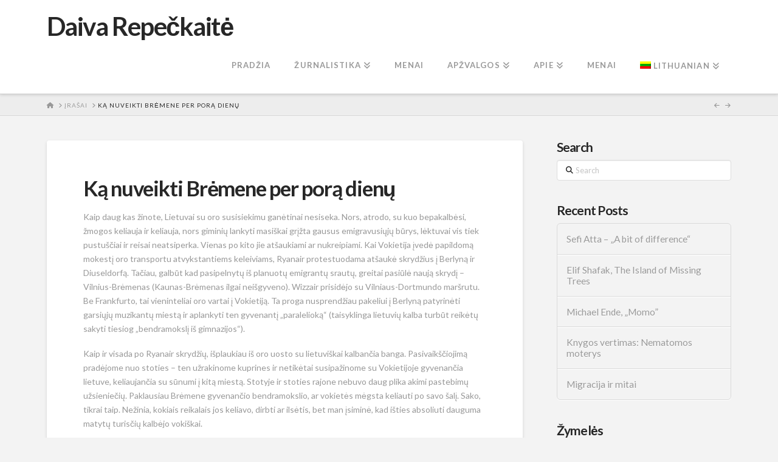

--- FILE ---
content_type: text/html; charset=UTF-8
request_url: https://www.daivarepeckaite.com/2011/08/ka-nuveikti-bremene-per-pora-dienu/
body_size: 20277
content:
<!DOCTYPE html>
<html class="no-js" lang="lt-LT">
<head>
<meta charset="UTF-8">
<meta name="viewport" content="width=device-width, initial-scale=1.0">
<link rel="pingback" href="https://www.daivarepeckaite.com/xmlrpc.php">
<title>Ką nuveikti Brėmene per porą dienų | Daiva Repečkaitė</title>
<meta name='robots' content='max-image-preview:large' />
<link rel="alternate" hreflang="lt" href="https://www.daivarepeckaite.com/2011/08/ka-nuveikti-bremene-per-pora-dienu/" />
<link rel="alternate" hreflang="x-default" href="https://www.daivarepeckaite.com/2011/08/ka-nuveikti-bremene-per-pora-dienu/" />
<link rel='dns-prefetch' href='//widgetlogic.org' />
<link rel="alternate" type="application/rss+xml" title="Daiva Repečkaitė &raquo; Įrašų RSS srautas" href="https://www.daivarepeckaite.com/feed/" />
<link rel="alternate" type="application/rss+xml" title="Daiva Repečkaitė &raquo; Komentarų RSS srautas" href="https://www.daivarepeckaite.com/comments/feed/" />
<link rel="alternate" type="application/rss+xml" title="Daiva Repečkaitė &raquo; Įrašo „Ką nuveikti Brėmene per porą dienų“ komentarų RSS srautas" href="https://www.daivarepeckaite.com/2011/08/ka-nuveikti-bremene-per-pora-dienu/feed/" />
<link rel="alternate" title="oEmbed (JSON)" type="application/json+oembed" href="https://www.daivarepeckaite.com/wp-json/oembed/1.0/embed?url=https%3A%2F%2Fwww.daivarepeckaite.com%2F2011%2F08%2Fka-nuveikti-bremene-per-pora-dienu%2F" />
<link rel="alternate" title="oEmbed (XML)" type="text/xml+oembed" href="https://www.daivarepeckaite.com/wp-json/oembed/1.0/embed?url=https%3A%2F%2Fwww.daivarepeckaite.com%2F2011%2F08%2Fka-nuveikti-bremene-per-pora-dienu%2F&#038;format=xml" />
<style id='wp-img-auto-sizes-contain-inline-css' type='text/css'>
img:is([sizes=auto i],[sizes^="auto," i]){contain-intrinsic-size:3000px 1500px}
/*# sourceURL=wp-img-auto-sizes-contain-inline-css */
</style>
<style id='wp-emoji-styles-inline-css' type='text/css'>

	img.wp-smiley, img.emoji {
		display: inline !important;
		border: none !important;
		box-shadow: none !important;
		height: 1em !important;
		width: 1em !important;
		margin: 0 0.07em !important;
		vertical-align: -0.1em !important;
		background: none !important;
		padding: 0 !important;
	}
/*# sourceURL=wp-emoji-styles-inline-css */
</style>
<link rel='stylesheet' id='wp-block-library-css' href='https://www.daivarepeckaite.com/wp-includes/css/dist/block-library/style.min.css?ver=6.9' type='text/css' media='all' />
<style id='global-styles-inline-css' type='text/css'>
:root{--wp--preset--aspect-ratio--square: 1;--wp--preset--aspect-ratio--4-3: 4/3;--wp--preset--aspect-ratio--3-4: 3/4;--wp--preset--aspect-ratio--3-2: 3/2;--wp--preset--aspect-ratio--2-3: 2/3;--wp--preset--aspect-ratio--16-9: 16/9;--wp--preset--aspect-ratio--9-16: 9/16;--wp--preset--color--black: #000000;--wp--preset--color--cyan-bluish-gray: #abb8c3;--wp--preset--color--white: #ffffff;--wp--preset--color--pale-pink: #f78da7;--wp--preset--color--vivid-red: #cf2e2e;--wp--preset--color--luminous-vivid-orange: #ff6900;--wp--preset--color--luminous-vivid-amber: #fcb900;--wp--preset--color--light-green-cyan: #7bdcb5;--wp--preset--color--vivid-green-cyan: #00d084;--wp--preset--color--pale-cyan-blue: #8ed1fc;--wp--preset--color--vivid-cyan-blue: #0693e3;--wp--preset--color--vivid-purple: #9b51e0;--wp--preset--gradient--vivid-cyan-blue-to-vivid-purple: linear-gradient(135deg,rgb(6,147,227) 0%,rgb(155,81,224) 100%);--wp--preset--gradient--light-green-cyan-to-vivid-green-cyan: linear-gradient(135deg,rgb(122,220,180) 0%,rgb(0,208,130) 100%);--wp--preset--gradient--luminous-vivid-amber-to-luminous-vivid-orange: linear-gradient(135deg,rgb(252,185,0) 0%,rgb(255,105,0) 100%);--wp--preset--gradient--luminous-vivid-orange-to-vivid-red: linear-gradient(135deg,rgb(255,105,0) 0%,rgb(207,46,46) 100%);--wp--preset--gradient--very-light-gray-to-cyan-bluish-gray: linear-gradient(135deg,rgb(238,238,238) 0%,rgb(169,184,195) 100%);--wp--preset--gradient--cool-to-warm-spectrum: linear-gradient(135deg,rgb(74,234,220) 0%,rgb(151,120,209) 20%,rgb(207,42,186) 40%,rgb(238,44,130) 60%,rgb(251,105,98) 80%,rgb(254,248,76) 100%);--wp--preset--gradient--blush-light-purple: linear-gradient(135deg,rgb(255,206,236) 0%,rgb(152,150,240) 100%);--wp--preset--gradient--blush-bordeaux: linear-gradient(135deg,rgb(254,205,165) 0%,rgb(254,45,45) 50%,rgb(107,0,62) 100%);--wp--preset--gradient--luminous-dusk: linear-gradient(135deg,rgb(255,203,112) 0%,rgb(199,81,192) 50%,rgb(65,88,208) 100%);--wp--preset--gradient--pale-ocean: linear-gradient(135deg,rgb(255,245,203) 0%,rgb(182,227,212) 50%,rgb(51,167,181) 100%);--wp--preset--gradient--electric-grass: linear-gradient(135deg,rgb(202,248,128) 0%,rgb(113,206,126) 100%);--wp--preset--gradient--midnight: linear-gradient(135deg,rgb(2,3,129) 0%,rgb(40,116,252) 100%);--wp--preset--font-size--small: 13px;--wp--preset--font-size--medium: 20px;--wp--preset--font-size--large: 36px;--wp--preset--font-size--x-large: 42px;--wp--preset--spacing--20: 0.44rem;--wp--preset--spacing--30: 0.67rem;--wp--preset--spacing--40: 1rem;--wp--preset--spacing--50: 1.5rem;--wp--preset--spacing--60: 2.25rem;--wp--preset--spacing--70: 3.38rem;--wp--preset--spacing--80: 5.06rem;--wp--preset--shadow--natural: 6px 6px 9px rgba(0, 0, 0, 0.2);--wp--preset--shadow--deep: 12px 12px 50px rgba(0, 0, 0, 0.4);--wp--preset--shadow--sharp: 6px 6px 0px rgba(0, 0, 0, 0.2);--wp--preset--shadow--outlined: 6px 6px 0px -3px rgb(255, 255, 255), 6px 6px rgb(0, 0, 0);--wp--preset--shadow--crisp: 6px 6px 0px rgb(0, 0, 0);}:where(.is-layout-flex){gap: 0.5em;}:where(.is-layout-grid){gap: 0.5em;}body .is-layout-flex{display: flex;}.is-layout-flex{flex-wrap: wrap;align-items: center;}.is-layout-flex > :is(*, div){margin: 0;}body .is-layout-grid{display: grid;}.is-layout-grid > :is(*, div){margin: 0;}:where(.wp-block-columns.is-layout-flex){gap: 2em;}:where(.wp-block-columns.is-layout-grid){gap: 2em;}:where(.wp-block-post-template.is-layout-flex){gap: 1.25em;}:where(.wp-block-post-template.is-layout-grid){gap: 1.25em;}.has-black-color{color: var(--wp--preset--color--black) !important;}.has-cyan-bluish-gray-color{color: var(--wp--preset--color--cyan-bluish-gray) !important;}.has-white-color{color: var(--wp--preset--color--white) !important;}.has-pale-pink-color{color: var(--wp--preset--color--pale-pink) !important;}.has-vivid-red-color{color: var(--wp--preset--color--vivid-red) !important;}.has-luminous-vivid-orange-color{color: var(--wp--preset--color--luminous-vivid-orange) !important;}.has-luminous-vivid-amber-color{color: var(--wp--preset--color--luminous-vivid-amber) !important;}.has-light-green-cyan-color{color: var(--wp--preset--color--light-green-cyan) !important;}.has-vivid-green-cyan-color{color: var(--wp--preset--color--vivid-green-cyan) !important;}.has-pale-cyan-blue-color{color: var(--wp--preset--color--pale-cyan-blue) !important;}.has-vivid-cyan-blue-color{color: var(--wp--preset--color--vivid-cyan-blue) !important;}.has-vivid-purple-color{color: var(--wp--preset--color--vivid-purple) !important;}.has-black-background-color{background-color: var(--wp--preset--color--black) !important;}.has-cyan-bluish-gray-background-color{background-color: var(--wp--preset--color--cyan-bluish-gray) !important;}.has-white-background-color{background-color: var(--wp--preset--color--white) !important;}.has-pale-pink-background-color{background-color: var(--wp--preset--color--pale-pink) !important;}.has-vivid-red-background-color{background-color: var(--wp--preset--color--vivid-red) !important;}.has-luminous-vivid-orange-background-color{background-color: var(--wp--preset--color--luminous-vivid-orange) !important;}.has-luminous-vivid-amber-background-color{background-color: var(--wp--preset--color--luminous-vivid-amber) !important;}.has-light-green-cyan-background-color{background-color: var(--wp--preset--color--light-green-cyan) !important;}.has-vivid-green-cyan-background-color{background-color: var(--wp--preset--color--vivid-green-cyan) !important;}.has-pale-cyan-blue-background-color{background-color: var(--wp--preset--color--pale-cyan-blue) !important;}.has-vivid-cyan-blue-background-color{background-color: var(--wp--preset--color--vivid-cyan-blue) !important;}.has-vivid-purple-background-color{background-color: var(--wp--preset--color--vivid-purple) !important;}.has-black-border-color{border-color: var(--wp--preset--color--black) !important;}.has-cyan-bluish-gray-border-color{border-color: var(--wp--preset--color--cyan-bluish-gray) !important;}.has-white-border-color{border-color: var(--wp--preset--color--white) !important;}.has-pale-pink-border-color{border-color: var(--wp--preset--color--pale-pink) !important;}.has-vivid-red-border-color{border-color: var(--wp--preset--color--vivid-red) !important;}.has-luminous-vivid-orange-border-color{border-color: var(--wp--preset--color--luminous-vivid-orange) !important;}.has-luminous-vivid-amber-border-color{border-color: var(--wp--preset--color--luminous-vivid-amber) !important;}.has-light-green-cyan-border-color{border-color: var(--wp--preset--color--light-green-cyan) !important;}.has-vivid-green-cyan-border-color{border-color: var(--wp--preset--color--vivid-green-cyan) !important;}.has-pale-cyan-blue-border-color{border-color: var(--wp--preset--color--pale-cyan-blue) !important;}.has-vivid-cyan-blue-border-color{border-color: var(--wp--preset--color--vivid-cyan-blue) !important;}.has-vivid-purple-border-color{border-color: var(--wp--preset--color--vivid-purple) !important;}.has-vivid-cyan-blue-to-vivid-purple-gradient-background{background: var(--wp--preset--gradient--vivid-cyan-blue-to-vivid-purple) !important;}.has-light-green-cyan-to-vivid-green-cyan-gradient-background{background: var(--wp--preset--gradient--light-green-cyan-to-vivid-green-cyan) !important;}.has-luminous-vivid-amber-to-luminous-vivid-orange-gradient-background{background: var(--wp--preset--gradient--luminous-vivid-amber-to-luminous-vivid-orange) !important;}.has-luminous-vivid-orange-to-vivid-red-gradient-background{background: var(--wp--preset--gradient--luminous-vivid-orange-to-vivid-red) !important;}.has-very-light-gray-to-cyan-bluish-gray-gradient-background{background: var(--wp--preset--gradient--very-light-gray-to-cyan-bluish-gray) !important;}.has-cool-to-warm-spectrum-gradient-background{background: var(--wp--preset--gradient--cool-to-warm-spectrum) !important;}.has-blush-light-purple-gradient-background{background: var(--wp--preset--gradient--blush-light-purple) !important;}.has-blush-bordeaux-gradient-background{background: var(--wp--preset--gradient--blush-bordeaux) !important;}.has-luminous-dusk-gradient-background{background: var(--wp--preset--gradient--luminous-dusk) !important;}.has-pale-ocean-gradient-background{background: var(--wp--preset--gradient--pale-ocean) !important;}.has-electric-grass-gradient-background{background: var(--wp--preset--gradient--electric-grass) !important;}.has-midnight-gradient-background{background: var(--wp--preset--gradient--midnight) !important;}.has-small-font-size{font-size: var(--wp--preset--font-size--small) !important;}.has-medium-font-size{font-size: var(--wp--preset--font-size--medium) !important;}.has-large-font-size{font-size: var(--wp--preset--font-size--large) !important;}.has-x-large-font-size{font-size: var(--wp--preset--font-size--x-large) !important;}
/*# sourceURL=global-styles-inline-css */
</style>

<style id='classic-theme-styles-inline-css' type='text/css'>
/*! This file is auto-generated */
.wp-block-button__link{color:#fff;background-color:#32373c;border-radius:9999px;box-shadow:none;text-decoration:none;padding:calc(.667em + 2px) calc(1.333em + 2px);font-size:1.125em}.wp-block-file__button{background:#32373c;color:#fff;text-decoration:none}
/*# sourceURL=/wp-includes/css/classic-themes.min.css */
</style>
<link rel='stylesheet' id='block-widget-css' href='https://www.daivarepeckaite.com/wp-content/plugins/widget-logic/block_widget/css/widget.css?ver=1725027808' type='text/css' media='all' />
<link rel='stylesheet' id='inretio-tools-css' href='https://www.daivarepeckaite.com/wp-content/plugins/inretio-tools/public/css/inretio-tools-public.css?ver=1.0.0' type='text/css' media='all' />
<link rel='stylesheet' id='ye_dynamic-css' href='https://www.daivarepeckaite.com/wp-content/plugins/youtube-embed/css/main.min.css?ver=5.4' type='text/css' media='all' />
<link rel='stylesheet' id='wpml-legacy-dropdown-click-0-css' href='https://www.daivarepeckaite.com/wp-content/plugins/sitepress-multilingual-cms/templates/language-switchers/legacy-dropdown-click/style.min.css?ver=1' type='text/css' media='all' />
<style id='wpml-legacy-dropdown-click-0-inline-css' type='text/css'>
.wpml-ls-statics-shortcode_actions{background-color:#eeeeee;}.wpml-ls-statics-shortcode_actions, .wpml-ls-statics-shortcode_actions .wpml-ls-sub-menu, .wpml-ls-statics-shortcode_actions a {border-color:#cdcdcd;}.wpml-ls-statics-shortcode_actions a, .wpml-ls-statics-shortcode_actions .wpml-ls-sub-menu a, .wpml-ls-statics-shortcode_actions .wpml-ls-sub-menu a:link, .wpml-ls-statics-shortcode_actions li:not(.wpml-ls-current-language) .wpml-ls-link, .wpml-ls-statics-shortcode_actions li:not(.wpml-ls-current-language) .wpml-ls-link:link {color:#444444;background-color:#ffffff;}.wpml-ls-statics-shortcode_actions .wpml-ls-sub-menu a:hover,.wpml-ls-statics-shortcode_actions .wpml-ls-sub-menu a:focus, .wpml-ls-statics-shortcode_actions .wpml-ls-sub-menu a:link:hover, .wpml-ls-statics-shortcode_actions .wpml-ls-sub-menu a:link:focus {color:#000000;background-color:#eeeeee;}.wpml-ls-statics-shortcode_actions .wpml-ls-current-language > a {color:#444444;background-color:#ffffff;}.wpml-ls-statics-shortcode_actions .wpml-ls-current-language:hover>a, .wpml-ls-statics-shortcode_actions .wpml-ls-current-language>a:focus {color:#000000;background-color:#eeeeee;}
/*# sourceURL=wpml-legacy-dropdown-click-0-inline-css */
</style>
<link rel='stylesheet' id='wpml-menu-item-0-css' href='https://www.daivarepeckaite.com/wp-content/plugins/sitepress-multilingual-cms/templates/language-switchers/menu-item/style.min.css?ver=1' type='text/css' media='all' />
<link rel='stylesheet' id='x-stack-css' href='https://www.daivarepeckaite.com/wp-content/themes/x/framework/dist/css/site/stacks/integrity-light.css?ver=10.7.11' type='text/css' media='all' />
<style id='cs-inline-css' type='text/css'>
@media (min-width:1200px){.x-hide-xl{display:none !important;}}@media (min-width:979px) and (max-width:1199px){.x-hide-lg{display:none !important;}}@media (min-width:767px) and (max-width:978px){.x-hide-md{display:none !important;}}@media (min-width:480px) and (max-width:766px){.x-hide-sm{display:none !important;}}@media (max-width:479px){.x-hide-xs{display:none !important;}} a,h1 a:hover,h2 a:hover,h3 a:hover,h4 a:hover,h5 a:hover,h6 a:hover,.x-breadcrumb-wrap a:hover,.widget ul li a:hover,.widget ol li a:hover,.widget.widget_text ul li a,.widget.widget_text ol li a,.widget_nav_menu .current-menu-item > a,.x-accordion-heading .x-accordion-toggle:hover,.x-comment-author a:hover,.x-comment-time:hover,.x-recent-posts a:hover .h-recent-posts{color:rgb(12,124,36);}a:hover,.widget.widget_text ul li a:hover,.widget.widget_text ol li a:hover,.x-twitter-widget ul li a:hover{color:rgb(28,157,16);}.rev_slider_wrapper,a.x-img-thumbnail:hover,.x-slider-container.below,.page-template-template-blank-3-php .x-slider-container.above,.page-template-template-blank-6-php .x-slider-container.above{border-color:rgb(12,124,36);}.entry-thumb:before,.x-pagination span.current,.woocommerce-pagination span[aria-current],.flex-direction-nav a,.flex-control-nav a:hover,.flex-control-nav a.flex-active,.mejs-time-current,.x-dropcap,.x-skill-bar .bar,.x-pricing-column.featured h2,.h-comments-title small,.x-entry-share .x-share:hover,.x-highlight,.x-recent-posts .x-recent-posts-img:after{background-color:rgb(12,124,36);}.x-nav-tabs > .active > a,.x-nav-tabs > .active > a:hover{box-shadow:inset 0 3px 0 0 rgb(12,124,36);}.x-main{width:calc(72% - 2.463055%);}.x-sidebar{width:calc(100% - 2.463055% - 72%);}.x-comment-author,.x-comment-time,.comment-form-author label,.comment-form-email label,.comment-form-url label,.comment-form-rating label,.comment-form-comment label,.widget_calendar #wp-calendar caption,.widget.widget_rss li .rsswidget{font-family:"Lato",sans-serif;font-weight:700;}.p-landmark-sub,.p-meta,input,button,select,textarea{font-family:"Lato",sans-serif;}.widget ul li a,.widget ol li a,.x-comment-time{color:#999999;}.widget_text ol li a,.widget_text ul li a{color:rgb(12,124,36);}.widget_text ol li a:hover,.widget_text ul li a:hover{color:rgb(28,157,16);}.comment-form-author label,.comment-form-email label,.comment-form-url label,.comment-form-rating label,.comment-form-comment label,.widget_calendar #wp-calendar th,.p-landmark-sub strong,.widget_tag_cloud .tagcloud a:hover,.widget_tag_cloud .tagcloud a:active,.entry-footer a:hover,.entry-footer a:active,.x-breadcrumbs .current,.x-comment-author,.x-comment-author a{color:#272727;}.widget_calendar #wp-calendar th{border-color:#272727;}.h-feature-headline span i{background-color:#272727;}@media (max-width:978.98px){}html{font-size:14px;}@media (min-width:479px){html{font-size:14px;}}@media (min-width:766px){html{font-size:14px;}}@media (min-width:978px){html{font-size:14px;}}@media (min-width:1199px){html{font-size:14px;}}body{font-style:normal;font-weight:400;color:#999999;background:#f3f3f3;}.w-b{font-weight:400 !important;}h1,h2,h3,h4,h5,h6,.h1,.h2,.h3,.h4,.h5,.h6,.x-text-headline{font-family:"Lato",sans-serif;font-style:normal;font-weight:700;}h1,.h1{letter-spacing:-0.035em;}h2,.h2{letter-spacing:-0.035em;}h3,.h3{letter-spacing:-0.035em;}h4,.h4{letter-spacing:-0.035em;}h5,.h5{letter-spacing:-0.035em;}h6,.h6{letter-spacing:-0.035em;}.w-h{font-weight:700 !important;}.x-container.width{width:88%;}.x-container.max{max-width:1200px;}.x-bar-content.x-container.width{flex-basis:88%;}.x-main.full{float:none;clear:both;display:block;width:auto;}@media (max-width:978.98px){.x-main.full,.x-main.left,.x-main.right,.x-sidebar.left,.x-sidebar.right{float:none;display:block;width:auto !important;}}.entry-header,.entry-content{font-size:1rem;}body,input,button,select,textarea{font-family:"Lato",sans-serif;}h1,h2,h3,h4,h5,h6,.h1,.h2,.h3,.h4,.h5,.h6,h1 a,h2 a,h3 a,h4 a,h5 a,h6 a,.h1 a,.h2 a,.h3 a,.h4 a,.h5 a,.h6 a,blockquote{color:#272727;}.cfc-h-tx{color:#272727 !important;}.cfc-h-bd{border-color:#272727 !important;}.cfc-h-bg{background-color:#272727 !important;}.cfc-b-tx{color:#999999 !important;}.cfc-b-bd{border-color:#999999 !important;}.cfc-b-bg{background-color:#999999 !important;}.x-btn,.button,[type="submit"]{color:#ffffff;border-color:#ac1100;background-color:#ff2a13;margin-bottom:0.25em;text-shadow:0 0.075em 0.075em rgba(0,0,0,0.5);box-shadow:0 0.25em 0 0 #a71000,0 4px 9px rgba(0,0,0,0.75);border-radius:0.25em;}.x-btn:hover,.button:hover,[type="submit"]:hover{color:#ffffff;border-color:#600900;background-color:#ef2201;margin-bottom:0.25em;text-shadow:0 0.075em 0.075em rgba(0,0,0,0.5);box-shadow:0 0.25em 0 0 #a71000,0 4px 9px rgba(0,0,0,0.75);}.x-btn.x-btn-real,.x-btn.x-btn-real:hover{margin-bottom:0.25em;text-shadow:0 0.075em 0.075em rgba(0,0,0,0.65);}.x-btn.x-btn-real{box-shadow:0 0.25em 0 0 #a71000,0 4px 9px rgba(0,0,0,0.75);}.x-btn.x-btn-real:hover{box-shadow:0 0.25em 0 0 #a71000,0 4px 9px rgba(0,0,0,0.75);}.x-btn.x-btn-flat,.x-btn.x-btn-flat:hover{margin-bottom:0;text-shadow:0 0.075em 0.075em rgba(0,0,0,0.65);box-shadow:none;}.x-btn.x-btn-transparent,.x-btn.x-btn-transparent:hover{margin-bottom:0;border-width:3px;text-shadow:none;text-transform:uppercase;background-color:transparent;box-shadow:none;}.x-topbar .p-info a:hover,.x-widgetbar .widget ul li a:hover{color:rgb(12,124,36);}.x-topbar .p-info,.x-topbar .p-info a,.x-navbar .desktop .x-nav > li > a,.x-navbar .desktop .sub-menu a,.x-navbar .mobile .x-nav li > a,.x-breadcrumb-wrap a,.x-breadcrumbs .delimiter{color:#999999;}.x-navbar .desktop .x-nav > li > a:hover,.x-navbar .desktop .x-nav > .x-active > a,.x-navbar .desktop .x-nav > .current-menu-item > a,.x-navbar .desktop .sub-menu a:hover,.x-navbar .desktop .sub-menu .x-active > a,.x-navbar .desktop .sub-menu .current-menu-item > a,.x-navbar .desktop .x-nav .x-megamenu > .sub-menu > li > a,.x-navbar .mobile .x-nav li > a:hover,.x-navbar .mobile .x-nav .x-active > a,.x-navbar .mobile .x-nav .current-menu-item > a{color:#272727;}.x-navbar .desktop .x-nav > li > a:hover,.x-navbar .desktop .x-nav > .x-active > a,.x-navbar .desktop .x-nav > .current-menu-item > a{box-shadow:inset 0 4px 0 0 rgb(12,124,36);}.x-navbar .desktop .x-nav > li > a{height:90px;padding-top:37px;}.x-navbar .desktop .x-nav > li ul{top:calc(90px - 15px);}@media (max-width:979px){}.x-navbar-inner{min-height:90px;}.x-brand{margin-top:22px;font-family:"Lato",sans-serif;font-size:42px;font-style:normal;font-weight:700;letter-spacing:-0.035em;color:#272727;}.x-brand:hover,.x-brand:focus{color:#272727;}.x-brand img{width:calc(px / 2);}.x-navbar .x-nav-wrap .x-nav > li > a{font-family:"Lato",sans-serif;font-style:normal;font-weight:700;letter-spacing:0.085em;text-transform:uppercase;}.x-navbar .desktop .x-nav > li > a{font-size:13px;}.x-navbar .desktop .x-nav > li > a:not(.x-btn-navbar-woocommerce){padding-left:20px;padding-right:20px;}.x-navbar .desktop .x-nav > li > a > span{margin-right:-0.085em;}.x-btn-navbar{margin-top:20px;}.x-btn-navbar,.x-btn-navbar.collapsed{font-size:24px;}@media (max-width:979px){.x-widgetbar{left:0;right:0;}}.bg .mejs-container,.x-video .mejs-container{position:unset !important;} @font-face{font-family:'FontAwesomePro';font-style:normal;font-weight:900;font-display:block;src:url('https://www.daivarepeckaite.com/wp-content/plugins/cornerstone/assets/fonts/fa-solid-900.woff2?ver=6.7.2') format('woff2'),url('https://www.daivarepeckaite.com/wp-content/plugins/cornerstone/assets/fonts/fa-solid-900.ttf?ver=6.7.2') format('truetype');}[data-x-fa-pro-icon]{font-family:"FontAwesomePro" !important;}[data-x-fa-pro-icon]:before{content:attr(data-x-fa-pro-icon);}[data-x-icon],[data-x-icon-o],[data-x-icon-l],[data-x-icon-s],[data-x-icon-b],[data-x-icon-sr],[data-x-icon-ss],[data-x-icon-sl],[data-x-fa-pro-icon],[class*="cs-fa-"]{display:inline-flex;font-style:normal;font-weight:400;text-decoration:inherit;text-rendering:auto;-webkit-font-smoothing:antialiased;-moz-osx-font-smoothing:grayscale;}[data-x-icon].left,[data-x-icon-o].left,[data-x-icon-l].left,[data-x-icon-s].left,[data-x-icon-b].left,[data-x-icon-sr].left,[data-x-icon-ss].left,[data-x-icon-sl].left,[data-x-fa-pro-icon].left,[class*="cs-fa-"].left{margin-right:0.5em;}[data-x-icon].right,[data-x-icon-o].right,[data-x-icon-l].right,[data-x-icon-s].right,[data-x-icon-b].right,[data-x-icon-sr].right,[data-x-icon-ss].right,[data-x-icon-sl].right,[data-x-fa-pro-icon].right,[class*="cs-fa-"].right{margin-left:0.5em;}[data-x-icon]:before,[data-x-icon-o]:before,[data-x-icon-l]:before,[data-x-icon-s]:before,[data-x-icon-b]:before,[data-x-icon-sr]:before,[data-x-icon-ss]:before,[data-x-icon-sl]:before,[data-x-fa-pro-icon]:before,[class*="cs-fa-"]:before{line-height:1;}@font-face{font-family:'FontAwesome';font-style:normal;font-weight:900;font-display:block;src:url('https://www.daivarepeckaite.com/wp-content/plugins/cornerstone/assets/fonts/fa-solid-900.woff2?ver=6.7.2') format('woff2'),url('https://www.daivarepeckaite.com/wp-content/plugins/cornerstone/assets/fonts/fa-solid-900.ttf?ver=6.7.2') format('truetype');}[data-x-icon],[data-x-icon-s],[data-x-icon][class*="cs-fa-"]{font-family:"FontAwesome" !important;font-weight:900;}[data-x-icon]:before,[data-x-icon][class*="cs-fa-"]:before{content:attr(data-x-icon);}[data-x-icon-s]:before{content:attr(data-x-icon-s);}@font-face{font-family:'FontAwesomeRegular';font-style:normal;font-weight:400;font-display:block;src:url('https://www.daivarepeckaite.com/wp-content/plugins/cornerstone/assets/fonts/fa-regular-400.woff2?ver=6.7.2') format('woff2'),url('https://www.daivarepeckaite.com/wp-content/plugins/cornerstone/assets/fonts/fa-regular-400.ttf?ver=6.7.2') format('truetype');}@font-face{font-family:'FontAwesomePro';font-style:normal;font-weight:400;font-display:block;src:url('https://www.daivarepeckaite.com/wp-content/plugins/cornerstone/assets/fonts/fa-regular-400.woff2?ver=6.7.2') format('woff2'),url('https://www.daivarepeckaite.com/wp-content/plugins/cornerstone/assets/fonts/fa-regular-400.ttf?ver=6.7.2') format('truetype');}[data-x-icon-o]{font-family:"FontAwesomeRegular" !important;}[data-x-icon-o]:before{content:attr(data-x-icon-o);}@font-face{font-family:'FontAwesomeLight';font-style:normal;font-weight:300;font-display:block;src:url('https://www.daivarepeckaite.com/wp-content/plugins/cornerstone/assets/fonts/fa-light-300.woff2?ver=6.7.2') format('woff2'),url('https://www.daivarepeckaite.com/wp-content/plugins/cornerstone/assets/fonts/fa-light-300.ttf?ver=6.7.2') format('truetype');}@font-face{font-family:'FontAwesomePro';font-style:normal;font-weight:300;font-display:block;src:url('https://www.daivarepeckaite.com/wp-content/plugins/cornerstone/assets/fonts/fa-light-300.woff2?ver=6.7.2') format('woff2'),url('https://www.daivarepeckaite.com/wp-content/plugins/cornerstone/assets/fonts/fa-light-300.ttf?ver=6.7.2') format('truetype');}[data-x-icon-l]{font-family:"FontAwesomeLight" !important;font-weight:300;}[data-x-icon-l]:before{content:attr(data-x-icon-l);}@font-face{font-family:'FontAwesomeBrands';font-style:normal;font-weight:normal;font-display:block;src:url('https://www.daivarepeckaite.com/wp-content/plugins/cornerstone/assets/fonts/fa-brands-400.woff2?ver=6.7.2') format('woff2'),url('https://www.daivarepeckaite.com/wp-content/plugins/cornerstone/assets/fonts/fa-brands-400.ttf?ver=6.7.2') format('truetype');}[data-x-icon-b]{font-family:"FontAwesomeBrands" !important;}[data-x-icon-b]:before{content:attr(data-x-icon-b);}.widget.widget_rss li .rsswidget:before{content:"\f35d";padding-right:0.4em;font-family:"FontAwesome";}
/*# sourceURL=cs-inline-css */
</style>
<script type="text/javascript" src="https://www.daivarepeckaite.com/wp-includes/js/jquery/jquery.min.js?ver=3.7.1" id="jquery-core-js"></script>
<script type="text/javascript" src="https://www.daivarepeckaite.com/wp-includes/js/jquery/jquery-migrate.min.js?ver=3.4.1" id="jquery-migrate-js"></script>
<script type="text/javascript" src="https://www.daivarepeckaite.com/wp-content/plugins/inretio-tools/public/js/inretio-tools-public.js?ver=1.0.0" id="inretio-tools-js"></script>
<script type="text/javascript" src="https://www.daivarepeckaite.com/wp-content/plugins/sitepress-multilingual-cms/templates/language-switchers/legacy-dropdown-click/script.min.js?ver=1" id="wpml-legacy-dropdown-click-0-js"></script>
<link rel="https://api.w.org/" href="https://www.daivarepeckaite.com/wp-json/" /><link rel="alternate" title="JSON" type="application/json" href="https://www.daivarepeckaite.com/wp-json/wp/v2/posts/1243" /><link rel="canonical" href="https://www.daivarepeckaite.com/2011/08/ka-nuveikti-bremene-per-pora-dienu/" />
<link rel='shortlink' href='https://www.daivarepeckaite.com/?p=1243' />
<meta name="generator" content="WPML ver:4.8.6 stt:1,32;" />
<link rel="icon" href="https://www.daivarepeckaite.com/wp-content/uploads/2014/06/cropped-20s8-32x32.jpg" sizes="32x32" />
<link rel="icon" href="https://www.daivarepeckaite.com/wp-content/uploads/2014/06/cropped-20s8-192x192.jpg" sizes="192x192" />
<link rel="apple-touch-icon" href="https://www.daivarepeckaite.com/wp-content/uploads/2014/06/cropped-20s8-180x180.jpg" />
<meta name="msapplication-TileImage" content="https://www.daivarepeckaite.com/wp-content/uploads/2014/06/cropped-20s8-270x270.jpg" />
<link rel="stylesheet" href="//fonts.googleapis.com/css?family=Lato:400,400i,700,700i&#038;subset=latin,latin-ext&#038;display=auto" type="text/css" media="all" crossorigin="anonymous" data-x-google-fonts/></head>
<body class="wp-singular post-template-default single single-post postid-1243 single-format-standard wp-theme-x x-integrity x-integrity-light x-full-width-layout-active x-content-sidebar-active x-post-meta-disabled x-navbar-static-active cornerstone-v7_7_11 x-v10_7_11">

  
  
  <div id="x-root" class="x-root">

    
    <div id="top" class="site">

    <header class="masthead masthead-inline" role="banner">


  <div class="x-navbar-wrap">
    <div class="x-navbar">
      <div class="x-navbar-inner">
        <div class="x-container max width">
          
<a href="https://www.daivarepeckaite.com/" class="x-brand text">
  Daiva Repečkaitė</a>
          
<a href="#" id="x-btn-navbar" class="x-btn-navbar collapsed" data-x-toggle="collapse-b" data-x-toggleable="x-nav-wrap-mobile" aria-expanded="false" aria-controls="x-nav-wrap-mobile" role="button">
  <i class='x-framework-icon x-icon-bars' data-x-icon-s='&#xf0c9;' aria-hidden=true></i>  <span class="visually-hidden">Navigation</span>
</a>

<nav class="x-nav-wrap desktop" role="navigation">
  <ul id="menu-menu-1" class="x-nav"><li id="menu-item-4845" class="menu-item menu-item-type-custom menu-item-object-custom menu-item-home menu-item-4845"><a href="http://www.daivarepeckaite.com/"><span>Pradžia<i class="x-icon x-framework-icon x-framework-icon-menu" aria-hidden="true" data-x-icon-s="&#xf103;"></i></span></a></li>
<li id="menu-item-5284" class="menu-item menu-item-type-post_type menu-item-object-page menu-item-has-children menu-item-5284"><a href="https://www.daivarepeckaite.com/zurnalistika/"><span>Žurnalistika<i class="x-icon x-framework-icon x-framework-icon-menu" aria-hidden="true" data-x-icon-s="&#xf103;"></i></span></a>
<ul class="sub-menu">
	<li id="menu-item-4850" class="menu-item menu-item-type-post_type menu-item-object-page menu-item-4850"><a href="https://www.daivarepeckaite.com/zurnalistika/rinktiniai-straipsniai/"><span>Rinktiniai straipsniai<i class="x-icon x-framework-icon x-framework-icon-menu" aria-hidden="true" data-x-icon-s="&#xf103;"></i></span></a></li>
	<li id="menu-item-5293" class="menu-item menu-item-type-post_type menu-item-object-page menu-item-5293"><a href="https://www.daivarepeckaite.com/zurnalistika/letoji-zurnalistika/"><span>Lėtoji žurnalistika<i class="x-icon x-framework-icon x-framework-icon-menu" aria-hidden="true" data-x-icon-s="&#xf103;"></i></span></a></li>
	<li id="menu-item-6442" class="menu-item menu-item-type-custom menu-item-object-custom menu-item-6442"><a href="https://github.com/daivarep"><span>Duomenų žurnalistika<i class="x-icon x-framework-icon x-framework-icon-menu" aria-hidden="true" data-x-icon-s="&#xf103;"></i></span></a></li>
</ul>
</li>
<li id="menu-item-6747" class="menu-item menu-item-type-post_type_archive menu-item-object-x-portfolio menu-item-6747"><a href="https://www.daivarepeckaite.com/portfolio-item/"><span>Menai<i class="x-icon x-framework-icon x-framework-icon-menu" aria-hidden="true" data-x-icon-s="&#xf103;"></i></span></a></li>
<li id="menu-item-4885" class="menu-item menu-item-type-taxonomy menu-item-object-category menu-item-has-children menu-item-4885 tax-item tax-item-52"><a href="https://www.daivarepeckaite.com/category/apzvalgos/"><span>Apžvalgos<i class="x-icon x-framework-icon x-framework-icon-menu" aria-hidden="true" data-x-icon-s="&#xf103;"></i></span></a>
<ul class="sub-menu">
	<li id="menu-item-4880" class="menu-item menu-item-type-taxonomy menu-item-object-category menu-item-4880 tax-item tax-item-43"><a href="https://www.daivarepeckaite.com/category/politika/"><span>Politikos analizė<i class="x-icon x-framework-icon x-framework-icon-menu" aria-hidden="true" data-x-icon-s="&#xf103;"></i></span></a></li>
	<li id="menu-item-4886" class="menu-item menu-item-type-taxonomy menu-item-object-category menu-item-4886 tax-item tax-item-6"><a href="https://www.daivarepeckaite.com/category/apzvalgos/socialiniai/"><span>Socialiniai klausimai<i class="x-icon x-framework-icon x-framework-icon-menu" aria-hidden="true" data-x-icon-s="&#xf103;"></i></span></a></li>
	<li id="menu-item-4887" class="menu-item menu-item-type-taxonomy menu-item-object-category menu-item-4887 tax-item tax-item-15"><a href="https://www.daivarepeckaite.com/category/apzvalgos/recenzijos/"><span>Recenzijos<i class="x-icon x-framework-icon x-framework-icon-menu" aria-hidden="true" data-x-icon-s="&#xf103;"></i></span></a></li>
</ul>
</li>
<li id="menu-item-4847" class="menu-item menu-item-type-post_type menu-item-object-page menu-item-home menu-item-has-children menu-item-4847"><a href="https://www.daivarepeckaite.com/"><span>Apie<i class="x-icon x-framework-icon x-framework-icon-menu" aria-hidden="true" data-x-icon-s="&#xf103;"></i></span></a>
<ul class="sub-menu">
	<li id="menu-item-4849" class="menu-item menu-item-type-post_type menu-item-object-page menu-item-4849"><a href="https://www.daivarepeckaite.com/kalbos-politika/"><span>Kalbos politika<i class="x-icon x-framework-icon x-framework-icon-menu" aria-hidden="true" data-x-icon-s="&#xf103;"></i></span></a></li>
	<li id="menu-item-6529" class="menu-item menu-item-type-custom menu-item-object-custom menu-item-6529"><a href="https://www.linkedin.com/in/daivarepeckaite/"><span>LinkedIn<i class="x-icon x-framework-icon x-framework-icon-menu" aria-hidden="true" data-x-icon-s="&#xf103;"></i></span></a></li>
	<li id="menu-item-6119" class="menu-item menu-item-type-custom menu-item-object-custom menu-item-6119"><a href="http://twitter.com/daiva_hadiva"><span>Twitter paskyra<i class="x-icon x-framework-icon x-framework-icon-menu" aria-hidden="true" data-x-icon-s="&#xf103;"></i></span></a></li>
</ul>
</li>
<li id="menu-item-6746" class="menu-item menu-item-type-post_type menu-item-object-page menu-item-6746"><a href="https://www.daivarepeckaite.com/menai/"><span>Menai<i class="x-icon x-framework-icon x-framework-icon-menu" aria-hidden="true" data-x-icon-s="&#xf103;"></i></span></a></li>
<li id="menu-item-wpml-ls-1133-lt" class="menu-item-language menu-item-language-current menu-item wpml-ls-slot-1133 wpml-ls-item wpml-ls-item-lt wpml-ls-current-language wpml-ls-menu-item wpml-ls-first-item menu-item-type-wpml_ls_menu_item menu-item-object-wpml_ls_menu_item menu-item-has-children menu-item-wpml-ls-1133-lt"><a href="https://www.daivarepeckaite.com/2011/08/ka-nuveikti-bremene-per-pora-dienu/" role="menuitem"><span><img
            class="wpml-ls-flag"
            src="https://www.daivarepeckaite.com/wp-content/plugins/sitepress-multilingual-cms/res/flags/lt.png"
            alt=""
            
            
    /><span class="wpml-ls-native" lang="lt">Lithuanian</span><i class="x-icon x-framework-icon x-framework-icon-menu" aria-hidden="true" data-x-icon-s="&#xf103;"></i></span></a>
<ul class="sub-menu">
	<li id="menu-item-wpml-ls-1133-en" class="menu-item-language menu-item wpml-ls-slot-1133 wpml-ls-item wpml-ls-item-en wpml-ls-menu-item wpml-ls-last-item menu-item-type-wpml_ls_menu_item menu-item-object-wpml_ls_menu_item menu-item-wpml-ls-1133-en"><a href="https://www.daivarepeckaite.com/en/" title="Switch to English" aria-label="Switch to English" role="menuitem"><span><img
            class="wpml-ls-flag"
            src="https://www.daivarepeckaite.com/wp-content/plugins/sitepress-multilingual-cms/res/flags/en.png"
            alt=""
            
            
    /><span class="wpml-ls-native" lang="en">English</span><i class="x-icon x-framework-icon x-framework-icon-menu" aria-hidden="true" data-x-icon-s="&#xf103;"></i></span></a></li>
</ul>
</li>
</ul></nav>

<div id="x-nav-wrap-mobile" class="x-nav-wrap mobile x-collapsed" data-x-toggleable="x-nav-wrap-mobile" data-x-toggle-collapse="1" aria-hidden="true" aria-labelledby="x-btn-navbar">
  <ul id="menu-menu-2" class="x-nav"><li class="menu-item menu-item-type-custom menu-item-object-custom menu-item-home menu-item-4845"><a href="http://www.daivarepeckaite.com/"><span>Pradžia<i class="x-icon x-framework-icon x-framework-icon-menu" aria-hidden="true" data-x-icon-s="&#xf103;"></i></span></a></li>
<li class="menu-item menu-item-type-post_type menu-item-object-page menu-item-has-children menu-item-5284"><a href="https://www.daivarepeckaite.com/zurnalistika/"><span>Žurnalistika<i class="x-icon x-framework-icon x-framework-icon-menu" aria-hidden="true" data-x-icon-s="&#xf103;"></i></span></a>
<ul class="sub-menu">
	<li class="menu-item menu-item-type-post_type menu-item-object-page menu-item-4850"><a href="https://www.daivarepeckaite.com/zurnalistika/rinktiniai-straipsniai/"><span>Rinktiniai straipsniai<i class="x-icon x-framework-icon x-framework-icon-menu" aria-hidden="true" data-x-icon-s="&#xf103;"></i></span></a></li>
	<li class="menu-item menu-item-type-post_type menu-item-object-page menu-item-5293"><a href="https://www.daivarepeckaite.com/zurnalistika/letoji-zurnalistika/"><span>Lėtoji žurnalistika<i class="x-icon x-framework-icon x-framework-icon-menu" aria-hidden="true" data-x-icon-s="&#xf103;"></i></span></a></li>
	<li class="menu-item menu-item-type-custom menu-item-object-custom menu-item-6442"><a href="https://github.com/daivarep"><span>Duomenų žurnalistika<i class="x-icon x-framework-icon x-framework-icon-menu" aria-hidden="true" data-x-icon-s="&#xf103;"></i></span></a></li>
</ul>
</li>
<li class="menu-item menu-item-type-post_type_archive menu-item-object-x-portfolio menu-item-6747"><a href="https://www.daivarepeckaite.com/portfolio-item/"><span>Menai<i class="x-icon x-framework-icon x-framework-icon-menu" aria-hidden="true" data-x-icon-s="&#xf103;"></i></span></a></li>
<li class="menu-item menu-item-type-taxonomy menu-item-object-category menu-item-has-children menu-item-4885 tax-item tax-item-52"><a href="https://www.daivarepeckaite.com/category/apzvalgos/"><span>Apžvalgos<i class="x-icon x-framework-icon x-framework-icon-menu" aria-hidden="true" data-x-icon-s="&#xf103;"></i></span></a>
<ul class="sub-menu">
	<li class="menu-item menu-item-type-taxonomy menu-item-object-category menu-item-4880 tax-item tax-item-43"><a href="https://www.daivarepeckaite.com/category/politika/"><span>Politikos analizė<i class="x-icon x-framework-icon x-framework-icon-menu" aria-hidden="true" data-x-icon-s="&#xf103;"></i></span></a></li>
	<li class="menu-item menu-item-type-taxonomy menu-item-object-category menu-item-4886 tax-item tax-item-6"><a href="https://www.daivarepeckaite.com/category/apzvalgos/socialiniai/"><span>Socialiniai klausimai<i class="x-icon x-framework-icon x-framework-icon-menu" aria-hidden="true" data-x-icon-s="&#xf103;"></i></span></a></li>
	<li class="menu-item menu-item-type-taxonomy menu-item-object-category menu-item-4887 tax-item tax-item-15"><a href="https://www.daivarepeckaite.com/category/apzvalgos/recenzijos/"><span>Recenzijos<i class="x-icon x-framework-icon x-framework-icon-menu" aria-hidden="true" data-x-icon-s="&#xf103;"></i></span></a></li>
</ul>
</li>
<li class="menu-item menu-item-type-post_type menu-item-object-page menu-item-home menu-item-has-children menu-item-4847"><a href="https://www.daivarepeckaite.com/"><span>Apie<i class="x-icon x-framework-icon x-framework-icon-menu" aria-hidden="true" data-x-icon-s="&#xf103;"></i></span></a>
<ul class="sub-menu">
	<li class="menu-item menu-item-type-post_type menu-item-object-page menu-item-4849"><a href="https://www.daivarepeckaite.com/kalbos-politika/"><span>Kalbos politika<i class="x-icon x-framework-icon x-framework-icon-menu" aria-hidden="true" data-x-icon-s="&#xf103;"></i></span></a></li>
	<li class="menu-item menu-item-type-custom menu-item-object-custom menu-item-6529"><a href="https://www.linkedin.com/in/daivarepeckaite/"><span>LinkedIn<i class="x-icon x-framework-icon x-framework-icon-menu" aria-hidden="true" data-x-icon-s="&#xf103;"></i></span></a></li>
	<li class="menu-item menu-item-type-custom menu-item-object-custom menu-item-6119"><a href="http://twitter.com/daiva_hadiva"><span>Twitter paskyra<i class="x-icon x-framework-icon x-framework-icon-menu" aria-hidden="true" data-x-icon-s="&#xf103;"></i></span></a></li>
</ul>
</li>
<li class="menu-item menu-item-type-post_type menu-item-object-page menu-item-6746"><a href="https://www.daivarepeckaite.com/menai/"><span>Menai<i class="x-icon x-framework-icon x-framework-icon-menu" aria-hidden="true" data-x-icon-s="&#xf103;"></i></span></a></li>
<li class="menu-item-language menu-item-language-current menu-item wpml-ls-slot-1133 wpml-ls-item wpml-ls-item-lt wpml-ls-current-language wpml-ls-menu-item wpml-ls-first-item menu-item-type-wpml_ls_menu_item menu-item-object-wpml_ls_menu_item menu-item-has-children menu-item-wpml-ls-1133-lt"><a href="https://www.daivarepeckaite.com/2011/08/ka-nuveikti-bremene-per-pora-dienu/" role="menuitem"><span><img
            class="wpml-ls-flag"
            src="https://www.daivarepeckaite.com/wp-content/plugins/sitepress-multilingual-cms/res/flags/lt.png"
            alt=""
            
            
    /><span class="wpml-ls-native" lang="lt">Lithuanian</span><i class="x-icon x-framework-icon x-framework-icon-menu" aria-hidden="true" data-x-icon-s="&#xf103;"></i></span></a>
<ul class="sub-menu">
	<li class="menu-item-language menu-item wpml-ls-slot-1133 wpml-ls-item wpml-ls-item-en wpml-ls-menu-item wpml-ls-last-item menu-item-type-wpml_ls_menu_item menu-item-object-wpml_ls_menu_item menu-item-wpml-ls-1133-en"><a href="https://www.daivarepeckaite.com/en/" title="Switch to English" aria-label="Switch to English" role="menuitem"><span><img
            class="wpml-ls-flag"
            src="https://www.daivarepeckaite.com/wp-content/plugins/sitepress-multilingual-cms/res/flags/en.png"
            alt=""
            
            
    /><span class="wpml-ls-native" lang="en">English</span><i class="x-icon x-framework-icon x-framework-icon-menu" aria-hidden="true" data-x-icon-s="&#xf103;"></i></span></a></li>
</ul>
</li>
</ul></div>

        </div>
      </div>
    </div>
  </div>


  
    <div class="x-breadcrumb-wrap">
      <div class="x-container max width">

        <div class="x-breadcrumbs" itemscope itemtype="http://schema.org/BreadcrumbList" aria-label="Breadcrumb Navigation"><span itemprop="itemListElement" itemscope itemtype="http://schema.org/ListItem"><a itemtype="http://schema.org/Thing" itemprop="item" href="https://www.daivarepeckaite.com/" class=""><span itemprop="name"><span class="home"><i class='x-framework-icon x-icon-home' data-x-icon-s='&#xf015;' aria-hidden=true></i></span><span class="visually-hidden">Home</span></span></a> <span class="delimiter"><i class='x-framework-icon x-icon-angle-right' data-x-icon-s='&#xf105;' aria-hidden=true></i></span> <meta itemprop="position" content="1"></span><span itemprop="itemListElement" itemscope itemtype="http://schema.org/ListItem"><a itemtype="http://schema.org/Thing" itemprop="item" href="https://www.daivarepeckaite.com" class=""><span itemprop="name">Įrašai</span></a> <span class="delimiter"><i class='x-framework-icon x-icon-angle-right' data-x-icon-s='&#xf105;' aria-hidden=true></i></span> <meta itemprop="position" content="2"></span><span itemprop="itemListElement" itemscope itemtype="http://schema.org/ListItem"><a itemtype="http://schema.org/Thing" itemprop="item" href="https://www.daivarepeckaite.com/2011/08/ka-nuveikti-bremene-per-pora-dienu/" title="You Are Here" class="current "><span itemprop="name">Ką nuveikti Brėmene per porą dienų</span></a><meta itemprop="position" content="3"></span></div>
                  
  <div class="x-nav-articles">

          <a href="https://www.daivarepeckaite.com/2011/08/dienos-skaicius-kiek-lietuviu-migravo-del-darbo-2005-m/" title="" class="prev">
        <i class='x-framework-icon x-icon-arrow-left' data-x-icon-s='&#xf060;' aria-hidden=true></i>      </a>
    
          <a href="https://www.daivarepeckaite.com/2011/08/dar-karta-apie-aistringas-diskusijas/" title="" class="next">
        <i class='x-framework-icon x-icon-arrow-right' data-x-icon-s='&#xf061;' aria-hidden=true></i>      </a>
    
  </div>

          
      </div>
    </div>

  </header>

  <div class="x-container max width offset">
    <div class="x-main left" role="main">

              
<article id="post-1243" class="post-1243 post type-post status-publish format-standard hentry category-keliones tag-bremenas tag-keliones tag-miestai tag-pokalbiai tag-turizmas tag-vokietija no-post-thumbnail">
  <div class="entry-featured">
      </div>
  <div class="entry-wrap">
    
<header class="entry-header">
    <h1 class="entry-title">Ką nuveikti Brėmene per porą dienų</h1>
    </header>    


<div class="entry-content content">


  <p>Kaip daug kas žinote, Lietuvai su oro susisiekimu ganėtinai nesiseka. Nors, atrodo, su kuo bepakalbėsi, žmogos keliauja ir keliauja, nors giminių lankyti masiškai grįžta gausus emigravusiųjų būrys, lėktuvai vis tiek pustuščiai ir reisai neatsiperka. Vienas po kito jie atšaukiami ar nukreipiami. Kai Vokietija įvedė papildomą mokestį oro transportu atvykstantiems keleiviams, Ryanair protestuodama atšaukė skrydžius į Berlyną ir Diuseldorfą. Tačiau, galbūt kad pasipelnytų iš planuotų emigrantų srautų, greitai pasiūlė naują skrydį &#8211; Vilnius-Brėmenas (Kaunas-Brėmenas ilgai neišgyveno). Wizzair prisidėjo su Vilniaus-Dortmundo maršrutu. Be Frankfurto, tai vieninteliai oro vartai į Vokietiją. Ta proga nusprendžiau pakeliui į Berlyną patyrinėti garsiųjų muzikantų miestą ir aplankyti ten gyvenantį „paralelioką“ (taisyklinga lietuvių kalba turbūt reikėtų sakyti tiesiog „bendramokslį iš gimnazijos“).</p>
<p>Kaip ir visada po Ryanair skrydžių, išplaukiau iš oro uosto su lietuviškai kalbančia banga. Pasivaikščiojimą pradėjome nuo stoties &#8211; ten užrakinome kuprines ir netikėtai susipažinome su Vokietijoje gyvenančia lietuve, keliaujančia su sūnumi į kitą miestą. Stotyje ir stoties rajone nebuvo daug plika akimi pastebimų užsieniečių. Paklausiau Brėmene gyvenančio bendramokslio, ar vokietės mėgsta keliauti po savo šalį. Sako, tikrai taip. Nežinia, kokiais reikalais jos keliavo, dirbti ar ilsėtis, bet man įsiminė, kad išties absoliuti dauguma matytų turisčių kalbėjo vokiškai.<span id="more-1243"></span></p>
<p>Nuo stoties Brėmeno centras visai netoli. Jį sudaro senamiestis (Altstadt) ir Schnoor kvartalas. Einant į pirmąjį, verta pasukti į dešinę ir užmesti akį į malūną. Įdomu stebėti, kaip žmogos ilsisi parkelyje ant žolės. Brėmenietėms pasisekė &#8211; jos turi žalią, patogų miestą su upe per vidurį.</p>
<p>Ekskursiją po senamiestį pradėjome Rolando, legendinio viduramžių riterio, skulptūra (nuotraukas sukelsiu vėliau &#8211; pamiršau prievadą). Ji pastatyta XV a. pr. ir esą saugo miestą bei simbolizuoja laisvę. Tai didžiausia Rolando skulptūra Vokietijoje, sako mano brošiūrėlė, kurią pasičiupau turizmo centre. Rolando stiliukas keistokas &#8211; naivus veidelis, skydas ir labai jau nusmailinti keliai, nors visos kitos detalės ne iš karto rodo, kad jis dėvi sunkius šarvus.</p>
<p>Pasisveikinusios su istorine asmenybe, apžiūrime turgaus aikštę (man ji primena kelionę į Briugę), rotušę ir šalia jos įsitaisiusią garsiųjų Brėmeno muzikantų skulptūrą. Pastaroji nuolat aplipusi turistėmis &#8211; norinčioms nusifotografuoti reikėtų gerokai palaukti. Tačiau, atvirai sakant, ji niekuo neypatinga ir nėra įdomesnė nei gausybė kitų skulptūrų, kuriomis Brėmenas apkaišytas kiekviename kampe. Šalia stovi Unser Liebe Frauen Kirche &#8211; užsukame į vidų. Stilius panašus, kaip ir kitur Vokietijoje. Užmetame akį į gotikinę XIV a. Šv. Petro katedrą &#8211; išties, pastatų senumas nepratusioms gali kvapą užgniaužti. Pakeliui apžiūrime kiauliaganio skulptūrą ir flandriško stiliaus gildijų rūmus (išties, didelė ir mažiau nusaldinta Briugė) ir pasineriame į siaurų gatvelių labirintą (jei neklystu, čia Altstadt jau pereina į Schnoor). Turistės važinėja specialiomis transporto priemonėmis arba vaikšto grupėmis &#8211; jų sankaupos itin jaučiamos siaurose gatvelėse. Pamatome parduotuvę, kuri siūlo įdomias kiaulių ir varlių figurėles. Vieno garsaus pastato dalis sukonstruota taip, kad suktųsi, bet nutariame nelaukti ir specialiai nesiderinti. Yra dar toks įdomus kiemas, kuriame tarp kelių skulptūrų į akis krenta moteris blizgančiomis, atrodytų, visai neoksiduotomis krūtimis &#8211; greičiausiai turisčių nučiupinėtomis. Įdomiausia, kad tokioje turistinėje vietoje įsikūrusi&#8230; kirpykla. Įdomu, kokio tipo brėmeniečiai tokioje lankosi. Dar tuose užkaboriuose yra saldainių ir stiklo manufaktūros. Pirmoji skleidžia skanų, bet sintetinį kvapą, antrojoje galima stebėti gražų procesą, bet patys dirbiniai nusileidžia Vilniaus centre esančių parduotuvėlių meistrių kūrybai.</p>
<p>Tada aplankome Šv.Martyno prieplauką. Tokių tipiškų vokiečių, prie kokių akis priprato vaikystėje žiūrint Viva kanalą, grupė traukia „La Bamba“. Galbūt prie senovinės prieplaukos visai tinka dainuoti, kaip kažkas „no soy marinero, soy capitan“. Daugybė žmogų ilsisi ant laiptų ir klausosi muzikos.</p>
<p>Brėmene galima valgyti pigiai, galima ir brangiai, pagal skonį. Mes pasirinkome nebrangią kinišką užkandinę, kur maistas buvo skanus, bet vadinti patiekalą vištiena su ryžiais man neapsiverstų liežuvis &#8211; kalnas ryžių su keliais vištienos gabaliukais. Tačiau tokios vietelės labai pravers toms, kas keliauja kažkur Vokietijoje (ar ne tik joje) per Brėmeną. Išties, nusigauti iki centro iš oro uosto labai ilgai netrunka, yra daugybė dalykų, kuriais galima mėgautis nemokamai, o ir pavalgyti nėra brangu, taigi praleisti kelias atlikusias valandas Brėmene tarp skrydžių &#8211; tikrai verta.</p>
<p>Antrą dieną, kol kiti buvo užsiėmę savais reikalais, viena patraukiau į šiaurinę miesto dalį apžiūrėti uosto. Pakeliui prie vienos kavinės apžiūrėjau savotiškas, netaisyklingas rūkalių skulptūras. Tuščioje aikštėje tarp pastatų praktikavosi riedlentininkas. Daugybė žmonių dar nebuvo atsibudę. Kelias link krantinės driekėsi per mažų namukų ir kavinukių kvartalą. Strategiškai svarbiose vietose buvo įtaisyti žemėlapiai, netgi su rekomenduojamu maršrutu. Iš palei krantinę einančios gatvės yra keli nuėjimai žemyn, link Vėzerio upės. Verta prasivaikščioti į abi puses. Pakrantė naudojama labai aktyviai &#8211; net sekmadienio rytą žmogos ten bėgioja, važinėja dviračiais, tiesiog sėdi ir stebi laivus. Gerokai paėjusi į vieną pusę, aptinku į sausumą išvilktą laivą. Šaligatvio plytelės išdėliotos taip, kad sudarytų vandens ir uosto įvaizdį. Tačiau iš kito šono pažiūrėjus, antrodo, kad laivas stovi pievoje.</p>
<p>Verta palaipioti laipteliais pakeliui &#8211; atsiveria gražūs miesto vaizdai, galima aptikti įdomių pastatų ir sodų. Per visą šitą dar vasariškai žydintį grožį keliauju link uosto. Pažiūriu į banginio uodegos skulptūrą &#8211; grindinys išvingiuotas taip, kad sudarytų bangas aplink uodegą. Dar kažkur stūkso laivo propeleris. Pakeliui &#8211; keletas restoranų, besididžiuojančių patiekalais iš vandens gyventojų. Kadangi buvau praalkusi, užsisakiau sriubą su krevetėmis viename iš jų. Žinoma, geriausia į tokias vietas eiti tikintis ne sočiai pavalgyti, o ramiai pasižvalgyti į laivus ir žmones (maistas skanus, bet jo mažai). Taupančioms turistėms patarčiau apsirūpinti užkandžiais ir tiesiog pasirinkti vieną iš gausybės suoliukų palei upę. Vienas dalykas, kuris man turbūt labiausiai patiko Brėmene, &#8211; atviros viešosios erdvės, kur galima maloniai leisti laiką tiek po vieną, tiek su kompanija, už nieką nemokant.</p>
<p>Prie uosto stovi įdomi skulptūrų grupė  &#8211; žmogos su žiūronais. Visi išskyrus vieną žiūri į uostą (vienas &#8211; į miestą). Dar yra maža mergaitė su popieriniu laiveliu, o ant grindinio metalo plokštėse išraižyta detali instrukcija, kaip jį lankstyti. Prisiminiau, kaip neseniai draugių vestuvėse klausiausi senos vaikiškos dainos apie laivelį ir mąsčiau apie ją iš savo tinklaraščio pozicijų. Išties, daug kartų girdėjau įvairias moteris (jei neklystu, taip pat ir savo mamą) dainuojant šią dainelę su būdingu vyriškos patirties universalizmu, nors dainuoti ją ir svajoti apie jūros užkariavimą būdinga ir mergaitėms. Per vestuves galvojau, kokia šauni emancipacinė žinutė būtų, jei pagrindinį dainelės veikėją paverstume mergaite: „Turiu laivelį mažą/ Plonų plonų lentučių/ Jį man padarė tėtis/ Kad jūrininke būčiau.“ Šioje dainoje tėčio nekeisčiau mama: tegu būna būtent toks ryšys tarp kartų, kai tėtis nesunkiai gali įsivaizduoti nestandartinę, emancipuotą dukters ateitį. Ir štai ji: „Buvau maža Janytė/ Dabar jau didi Jonė/ Širdelei man taip gera,/ Kad aš jau kapitonė.“ Jūrininkystė iki šiol yra labai patriarchalinis užsiėmimas, kur moterims sunku patekti ar juolab padaryti karjerą, nors šiuolaikiniai laivai reikalauja mažiau įgūdžių, kurių visuomenės paprastai neugdo moteryse. Tikėkimės, kad svajingo žvilgsnio mergaitė su laiveliu Brėmene &#8211; naujos eros pranašė.</p>
<p>Po to nuėjau pažiūrėti garsiojo mokomojo laivo. Kai, viską apžiūrėjusi, sustojau tiesiog pabūti su savo mintimis, žiūrint į vandenį, prie manęs priėjo pro šalį pėdinęs vyriškis. Atsistojo netoli, žiūri tarsi į vandenį, bet pusiau į mane. Pasijutau nejaukiai ir nuėjau tolyn, bet jis sekė. Paspartinau žingsnį &#8211; tebesekė. Galiausiai įsidrąsino ir paklausė, ar dažnai ten ateinu. Pasakiau, kad aš čia negyvenu, o atėjau viena tik dėl to, kad turiu kelias valandas, kol draugas baigs darbus. Jis pradėjo siūlyti tai šį, tai tą Brėmene pamatyti kartu. Nepaisant įkyrumo, buvo mandagus, taigi kaip ir neturėjau jokios priežasties šiurkščiai siųsti kur nors toliau, nors pats bendravimo principas labai nervino. Tai, kad moteris sėdi/ eina/ žiūri viena, nėra dingstis prie jos prisikabinti, o jei jau labai norima užmegzti pokalbį, reikia subtiliai išsiaiškinti, ar netrukdai. Galbūt nuskambės žiauriai, bet manau, kad geriau rizikuoti pražiopsot savo gyvenimo meilę nei kabinėtis prie žmonių viešose vietose, ypač tokiose, kur daug kas ateina pabūti vienumoje. Nes tokių pažinčių nauda abejotina, o žala viešajai erdvei &#8211; labai didelė.</p>
<p>Tiesą sakant, nesuprantu, kaip kai kurie vyrai įsitikinę, jog bendravimas &#8211; tai tik investuotų pastangų, na, gal dar kokių force majeure reikalas. Nejaugi sunku truputį paanalizuoti ir pastebėti, kad kūno kalba, balso tonas ir visi kiti ženklai akivaizdžiai rodo, kad nieko iš to nebus? Nejaugi bet koks mandagumas &#8211; ženklas, kad tereikia geriau pasistengti? Pasijutau kaip Izraelyje. Parašiau draugui žinutę apie situaciją. Vėliau jis sakė, kad vokietės aiškiai ir vienareikšmiškai pasakytų, kad nenori bendrauti. Tačiau tol, kol tas žmoga laikė pagarbų atstumą ir elgėsi mandagiai, nesugalvojau, kaip jo atsikratyti, taigi nusprendžiau priimti viską kaip vokiečių kalbos praktiką. Jis papasakojo, kad yra gimęs Lenkijoje, kur dirba ir t.t., aš atsakiau į klausimus apie tai, ką veikiu ir kiek laiko būsiu Vokietijoje. Pradėjo lyti, tai pasislėpėm nuo lietaus kavinukėje. Nusprendžiau, kad išgeriam kavos ir einam savo keliais. Kai pabandžiau atsisveikinti, pašnekovas pasakė, kad eina į tą pačią pusę į stotelę. Galiausiai supratau, kad lengvai neatsikratysiu. Gavau žinutę, taigi pasinaudojau dingstimi pasakyti, kad draugas jau laukia ir turiu eiti greitai. „Nieko tokio, ir aš paėjėsiu,“ &#8211; pasakė pašnekovas, bet aš jam palinkėjau viso ko geriausio ir nuėjau kiek galėdama greičiau. Viena vertus, nieko bloga turėti kompaniją landžioti po nežinomas gatves ir praktikuotis vokiečių k. Kita vertus, mane erzina, kai kažkas trikdo mano apmąstymus vienumoje ir nė nebando pasiaiškinti, ar iškeisčiau juos į pokalbį.</p>
<p>Mano bendramokslis vėliau tikino, kad tokios situacijos nutinka anaiptol ne kasdien, bet jam sunku pasakyti, ar Brėmene gyvenančios užsienietės merginos su jomis susiduria.</p>
<p>Šiaip ar taip, Brėmeną aplankyti tikrai verta, jis puikiai tinka trumpam stabtelėjimui bet kur, kur bekeliautumėte Vokietijoje. Per dieną nesunkiai galima viską aplėkti, o jei nesinori lėkti, viskas puikiai tilps į dvi dienas. O jei laiko yra ir norisi dar įdomybių, visai šalia Hamburgas, apie kurį kitą kartą.</p>
  

</div>

  </div>
  
  <footer class="entry-footer cf">
    <a href="https://www.daivarepeckaite.com/tag/bremenas/" rel="tag">brėmenas</a><a href="https://www.daivarepeckaite.com/tag/keliones/" rel="tag">kelionės</a><a href="https://www.daivarepeckaite.com/tag/miestai/" rel="tag">Miestai</a><a href="https://www.daivarepeckaite.com/tag/pokalbiai/" rel="tag">pokalbiai</a><a href="https://www.daivarepeckaite.com/tag/turizmas/" rel="tag">turizmas</a><a href="https://www.daivarepeckaite.com/tag/vokietija/" rel="tag">vokietija</a>  </footer>
</article>        
      
<div id="comments" class="x-comments-area">

  
    <h2 class="h-comments-title"><span>Comments <small>2</small></span></h2>
    <ol class="x-comments-list">
          <li id="li-comment-1580"  class="comment even thread-even depth-1">
      <div class="x-comment-img"><span class="avatar-wrap cf"></span> </div>      <article id="comment-1580" class="comment">
        <header class="x-comment-header">
                    <cite class="x-comment-author" itemprop="author"><i class='x-framework-icon x-comment-author-icon' data-x-icon-s='&#xf35d;' aria-hidden=true></i><span>bremenietis</span></cite><div><a href="https://www.daivarepeckaite.com/2011/08/ka-nuveikti-bremene-per-pora-dienu/#comment-1580" class="x-comment-time"><time itemprop="datePublished" datetime="2012-02-02T03:32:58+02:00">2012-02-02 at 03:32</time></a></div>                  </header>
                <section class="x-comment-content" itemprop="description">
          <p>buergerparko nepaminejai 🙂 ypac vasara lbj miela vieta pasivaiksciot. ir park hotelis juk lbj ispudingai atrodo&#8230; ciut ne &#8221;baltieji rumai&#8221; bremene 🙂 nematei?</p>
        </section>
                <div class="x-reply">
                  </div>
              </article>
    </li><!-- #comment-## -->
    <li id="li-comment-1114"  class="comment odd alt thread-odd thread-alt depth-1">
      <div class="x-comment-img"><span class="avatar-wrap cf"></span> </div>      <article id="comment-1114" class="comment">
        <header class="x-comment-header">
                    <cite class="x-comment-author" itemprop="author"><a href="http://www.monciugelis.blogspot.com" class="url" rel="ugc external nofollow"><i class='x-framework-icon x-comment-author-icon' data-x-icon-s='&#xf35d;' aria-hidden=true></i><span>Monika</span></a></cite><div><a href="https://www.daivarepeckaite.com/2011/08/ka-nuveikti-bremene-per-pora-dienu/#comment-1114" class="x-comment-time"><time itemprop="datePublished" datetime="2011-08-27T22:54:19+03:00">2011-08-27 at 22:54</time></a></div>                  </header>
                <section class="x-comment-content" itemprop="description">
          <p>Zinai, kaip man patinka tokie irasai 🙂 Aciu 🙂</p>
        </section>
                <div class="x-reply">
                  </div>
              </article>
    </li><!-- #comment-## -->
    </ol>

    
    
  
  	<div id="respond" class="comment-respond">
		<h3 id="reply-title" class="comment-reply-title">Parašykite komentarą</h3><form action="https://www.daivarepeckaite.com/wp-comments-post.php" method="post" id="commentform" class="comment-form"><p class="comment-notes"><span id="email-notes">El. pašto adresas nebus skelbiamas.</span> <span class="required-field-message">Būtini laukeliai pažymėti <span class="required">*</span></span></p><p class="comment-form-comment"><label for="comment">Komentaras <span class="required">*</span></label> <textarea id="comment" name="comment" cols="45" rows="8" maxlength="65525" required="required"></textarea></p><input name="wpml_language_code" type="hidden" value="lt" /><p class="comment-form-author"><label for="author">Name <span class="required">*</span></label> <input id="author" name="author" type="text" value="" placeholder="Your Name *" size="30" aria-required='true' required='required' /></p>
<p class="comment-form-email"><label for="email">Email <span class="required">*</span></label> <input id="email" name="email" type="text" value="" placeholder="Your Email *" size="30" aria-required='true' required='required' /></p>
<p class="comment-form-url"><label for="url">Website</label><input id="url" name="url" type="text" value="" placeholder="Your Website" size="30" /></p>
<p class="form-submit"><input name="submit" type="submit" id="entry-comment-submit" class="submit" value="Submit" /> <input type='hidden' name='comment_post_ID' value='1243' id='comment_post_ID' />
<input type='hidden' name='comment_parent' id='comment_parent' value='0' />
</p><p style="display: none;"><input type="hidden" id="akismet_comment_nonce" name="akismet_comment_nonce" value="ae185c8b59" /></p><p style="display: none !important;" class="akismet-fields-container" data-prefix="ak_"><label>&#916;<textarea name="ak_hp_textarea" cols="45" rows="8" maxlength="100"></textarea></label><input type="hidden" id="ak_js_1" name="ak_js" value="4"/><script>document.getElementById( "ak_js_1" ).setAttribute( "value", ( new Date() ).getTime() );</script></p></form>	</div><!-- #respond -->
	<p class="akismet_comment_form_privacy_notice">This site uses Akismet to reduce spam. <a href="https://akismet.com/privacy/" target="_blank" rel="nofollow noopener">Learn how your comment data is processed.</a></p>
</div>
        
    </div>

          

  <aside class="x-sidebar right" role="complementary">
          <div id="search-2" class="widget widget_search"><h4 class="h-widget">Search</h4>
<form method="get" id="searchform" class="form-search" action="https://www.daivarepeckaite.com/">
  <div class="x-form-search-icon-wrapper">
    <i class='x-framework-icon x-form-search-icon' data-x-icon-s='&#xf002;' aria-hidden=true></i>  </div>
  <label for="s" class="visually-hidden">Search</label>
  <input type="text" id="s" name="s" class="search-query" placeholder="Search" />
</form>
</div>
		<div id="recent-posts-3" class="widget widget_recent_entries">
		<h4 class="h-widget">Recent Posts</h4>
		<ul>
											<li>
					<a href="https://www.daivarepeckaite.com/2023/09/sefi-atta-a-bit-of-difference/">Sefi Atta &#8211; „A bit of difference“</a>
									</li>
											<li>
					<a href="https://www.daivarepeckaite.com/2022/07/elif-shafak-the-island-of-missing-trees/">Elif Shafak, The Island of Missing Trees</a>
									</li>
											<li>
					<a href="https://www.daivarepeckaite.com/2022/05/michael-ende-momo/">Michael Ende, &#8222;Momo&#8221;</a>
									</li>
											<li>
					<a href="https://www.daivarepeckaite.com/2022/02/knygos-vertimas-nematomos-moterys/">Knygos vertimas: Nematomos moterys</a>
									</li>
											<li>
					<a href="https://www.daivarepeckaite.com/2021/10/migracija-ir-mitai/">Migracija ir mitai</a>
									</li>
					</ul>

		</div><div id="tag_cloud-4" class="widget widget_tag_cloud"><h4 class="h-widget">Žymelės</h4><div class="tagcloud"><a href="https://www.daivarepeckaite.com/tag/biurokratija/" class="tag-cloud-link tag-link-11 tag-link-position-1" style="font-size: 9.921568627451pt;" aria-label="biurokratija (10 elementų)">biurokratija</a>
<a href="https://www.daivarepeckaite.com/tag/blogoves-valstybe/" class="tag-cloud-link tag-link-18 tag-link-position-2" style="font-size: 16.509803921569pt;" aria-label="blogovės valstybė (32 elementai)">blogovės valstybė</a>
<a href="https://www.daivarepeckaite.com/tag/brandusis-kapitalizmas/" class="tag-cloud-link tag-link-17 tag-link-position-3" style="font-size: 21.725490196078pt;" aria-label="brandusis kapitalizmas (78 elementai)">brandusis kapitalizmas</a>
<a href="https://www.daivarepeckaite.com/tag/burzuju-naujienos/" class="tag-cloud-link tag-link-13 tag-link-position-4" style="font-size: 12.117647058824pt;" aria-label="buržujų naujienos (15 elementų)">buržujų naujienos</a>
<a href="https://www.daivarepeckaite.com/tag/darbas/" class="tag-cloud-link tag-link-90 tag-link-position-5" style="font-size: 17.196078431373pt;" aria-label="darbas (36 elementai)">darbas</a>
<a href="https://www.daivarepeckaite.com/tag/euroblogas/" class="tag-cloud-link tag-link-569 tag-link-position-6" style="font-size: 9.3725490196078pt;" aria-label="euroblogas (9 elementai)">euroblogas</a>
<a href="https://www.daivarepeckaite.com/tag/europa/" class="tag-cloud-link tag-link-14 tag-link-position-7" style="font-size: 15pt;" aria-label="europa (25 elementai)">europa</a>
<a href="https://www.daivarepeckaite.com/tag/europos-sajunga/" class="tag-cloud-link tag-link-34 tag-link-position-8" style="font-size: 15.686274509804pt;" aria-label="europos sąjunga (28 elementai)">europos sąjunga</a>
<a href="https://www.daivarepeckaite.com/tag/feminizmas/" class="tag-cloud-link tag-link-97 tag-link-position-9" style="font-size: 17.470588235294pt;" aria-label="feminizmas (38 elementai)">feminizmas</a>
<a href="https://www.daivarepeckaite.com/tag/filmai/" class="tag-cloud-link tag-link-25 tag-link-position-10" style="font-size: 13.764705882353pt;" aria-label="filmai (20 elementų)">filmai</a>
<a href="https://www.daivarepeckaite.com/tag/grozis/" class="tag-cloud-link tag-link-24 tag-link-position-11" style="font-size: 11.843137254902pt;" aria-label="grožis (14 elementų)">grožis</a>
<a href="https://www.daivarepeckaite.com/tag/istorija/" class="tag-cloud-link tag-link-95 tag-link-position-12" style="font-size: 14.588235294118pt;" aria-label="istorija (23 elementai)">istorija</a>
<a href="https://www.daivarepeckaite.com/tag/japonija/" class="tag-cloud-link tag-link-9 tag-link-position-13" style="font-size: 15pt;" aria-label="japonija (25 elementai)">japonija</a>
<a href="https://www.daivarepeckaite.com/tag/kaire/" class="tag-cloud-link tag-link-151 tag-link-position-14" style="font-size: 9.3725490196078pt;" aria-label="kairė (9 elementai)">kairė</a>
<a href="https://www.daivarepeckaite.com/tag/keliones/" class="tag-cloud-link tag-link-23 tag-link-position-15" style="font-size: 14.313725490196pt;" aria-label="kelionės (22 elementai)">kelionės</a>
<a href="https://www.daivarepeckaite.com/tag/knygos/" class="tag-cloud-link tag-link-16 tag-link-position-16" style="font-size: 18.43137254902pt;" aria-label="knygos (45 elementai)">knygos</a>
<a href="https://www.daivarepeckaite.com/tag/ka-baudzia-ir-ko-ne/" class="tag-cloud-link tag-link-45 tag-link-position-17" style="font-size: 17.745098039216pt;" aria-label="ką baudžia ir ko ne (40 elementų)">ką baudžia ir ko ne</a>
<a href="https://www.daivarepeckaite.com/tag/lietuva/" class="tag-cloud-link tag-link-81 tag-link-position-18" style="font-size: 18.156862745098pt;" aria-label="lietuva (43 elementai)">lietuva</a>
<a href="https://www.daivarepeckaite.com/tag/lyciu-santykiai/" class="tag-cloud-link tag-link-42 tag-link-position-19" style="font-size: 21.588235294118pt;" aria-label="lyčių santykiai (76 elementai)">lyčių santykiai</a>
<a href="https://www.daivarepeckaite.com/tag/menas/" class="tag-cloud-link tag-link-32 tag-link-position-20" style="font-size: 12.529411764706pt;" aria-label="menas (16 elementų)">menas</a>
<a href="https://www.daivarepeckaite.com/tag/miestai/" class="tag-cloud-link tag-link-1042 tag-link-position-21" style="font-size: 14.588235294118pt;" aria-label="Miestai (23 elementai)">Miestai</a>
<a href="https://www.daivarepeckaite.com/tag/migracija/" class="tag-cloud-link tag-link-70 tag-link-position-22" style="font-size: 13.490196078431pt;" aria-label="migracija (19 elementų)">migracija</a>
<a href="https://www.daivarepeckaite.com/tag/mokyklos/" class="tag-cloud-link tag-link-33 tag-link-position-23" style="font-size: 11.43137254902pt;" aria-label="mokyklos (13 elementų)">mokyklos</a>
<a href="https://www.daivarepeckaite.com/tag/moterys/" class="tag-cloud-link tag-link-269 tag-link-position-24" style="font-size: 15.686274509804pt;" aria-label="moterys (28 elementai)">moterys</a>
<a href="https://www.daivarepeckaite.com/tag/pokalbiai/" class="tag-cloud-link tag-link-7 tag-link-position-25" style="font-size: 17.470588235294pt;" aria-label="pokalbiai (38 elementai)">pokalbiai</a>
<a href="https://www.daivarepeckaite.com/tag/popkulturos-ikvepsniai/" class="tag-cloud-link tag-link-36 tag-link-position-26" style="font-size: 11.843137254902pt;" aria-label="popkultūros įkvėpsniai (14 elementų)">popkultūros įkvėpsniai</a>
<a href="https://www.daivarepeckaite.com/tag/radikalizmas/" class="tag-cloud-link tag-link-44 tag-link-position-27" style="font-size: 12.941176470588pt;" aria-label="radikalizmas (17 elementų)">radikalizmas</a>
<a href="https://www.daivarepeckaite.com/tag/reklama/" class="tag-cloud-link tag-link-133 tag-link-position-28" style="font-size: 11.43137254902pt;" aria-label="reklama (13 elementų)">reklama</a>
<a href="https://www.daivarepeckaite.com/tag/religija/" class="tag-cloud-link tag-link-55 tag-link-position-29" style="font-size: 9.3725490196078pt;" aria-label="religija (9 elementai)">religija</a>
<a href="https://www.daivarepeckaite.com/tag/renginiai/" class="tag-cloud-link tag-link-19 tag-link-position-30" style="font-size: 9.921568627451pt;" aria-label="renginiai (10 elementų)">renginiai</a>
<a href="https://www.daivarepeckaite.com/tag/segregacija/" class="tag-cloud-link tag-link-58 tag-link-position-31" style="font-size: 16.78431372549pt;" aria-label="segregacija (34 elementai)">segregacija</a>
<a href="https://www.daivarepeckaite.com/tag/smurtas/" class="tag-cloud-link tag-link-99 tag-link-position-32" style="font-size: 10.470588235294pt;" aria-label="smurtas (11 elementų)">smurtas</a>
<a href="https://www.daivarepeckaite.com/tag/sociologija/" class="tag-cloud-link tag-link-30 tag-link-position-33" style="font-size: 21.725490196078pt;" aria-label="sociologija (78 elementai)">sociologija</a>
<a href="https://www.daivarepeckaite.com/tag/stereotipai/" class="tag-cloud-link tag-link-26 tag-link-position-34" style="font-size: 22pt;" aria-label="stereotipai (82 elementai)">stereotipai</a>
<a href="https://www.daivarepeckaite.com/tag/sveikatos-apsauga/" class="tag-cloud-link tag-link-10 tag-link-position-35" style="font-size: 9.3725490196078pt;" aria-label="sveikatos apsauga (9 elementai)">sveikatos apsauga</a>
<a href="https://www.daivarepeckaite.com/tag/tarpvalstybiniai-santykiai/" class="tag-cloud-link tag-link-48 tag-link-position-36" style="font-size: 9.3725490196078pt;" aria-label="tarpvalstybiniai santykiai (9 elementai)">tarpvalstybiniai santykiai</a>
<a href="https://www.daivarepeckaite.com/tag/tel-avivas/" class="tag-cloud-link tag-link-57 tag-link-position-37" style="font-size: 8.6862745098039pt;" aria-label="tel avivas (8 elementai)">tel avivas</a>
<a href="https://www.daivarepeckaite.com/tag/vengrija/" class="tag-cloud-link tag-link-31 tag-link-position-38" style="font-size: 8pt;" aria-label="vengrija (7 elementai)">vengrija</a>
<a href="https://www.daivarepeckaite.com/tag/vilnius/" class="tag-cloud-link tag-link-21 tag-link-position-39" style="font-size: 15.549019607843pt;" aria-label="vilnius (27 elementai)">vilnius</a>
<a href="https://www.daivarepeckaite.com/tag/vyrai/" class="tag-cloud-link tag-link-730 tag-link-position-40" style="font-size: 12.941176470588pt;" aria-label="vyrai (17 elementų)">vyrai</a>
<a href="https://www.daivarepeckaite.com/tag/seima/" class="tag-cloud-link tag-link-78 tag-link-position-41" style="font-size: 16.098039215686pt;" aria-label="šeima (30 elementų)">šeima</a>
<a href="https://www.daivarepeckaite.com/tag/svietimas/" class="tag-cloud-link tag-link-93 tag-link-position-42" style="font-size: 14.313725490196pt;" aria-label="švietimas (22 elementai)">švietimas</a>
<a href="https://www.daivarepeckaite.com/tag/ziniasklaida/" class="tag-cloud-link tag-link-1043 tag-link-position-43" style="font-size: 20.490196078431pt;" aria-label="žiniasklaida (63 elementai)">žiniasklaida</a>
<a href="https://www.daivarepeckaite.com/tag/ziniu-visuomene/" class="tag-cloud-link tag-link-35 tag-link-position-44" style="font-size: 17.607843137255pt;" aria-label="žinių visuomenė (39 elementai)">žinių visuomenė</a>
<a href="https://www.daivarepeckaite.com/tag/zodziai/" class="tag-cloud-link tag-link-29 tag-link-position-45" style="font-size: 14.862745098039pt;" aria-label="žodžiai (24 elementai)">žodžiai</a></div>
</div>      </aside>

    
  </div>



  

  <footer class="x-colophon top">
    <div class="x-container max width">

      <div class="x-column x-md x-1-3"><div id="categories-4" class="widget widget_categories"><h4 class="h-widget">Categories</h4>
			<ul>
					<li class="cat-item cat-item-52"><a href="https://www.daivarepeckaite.com/category/apzvalgos/">Apžvalgos</a>
<ul class='children'>
	<li class="cat-item cat-item-15"><a href="https://www.daivarepeckaite.com/category/apzvalgos/recenzijos/">Recenzijos</a>
</li>
	<li class="cat-item cat-item-6"><a href="https://www.daivarepeckaite.com/category/apzvalgos/socialiniai/">Socialiniai klausimai</a>
</li>
	<li class="cat-item cat-item-117"><a href="https://www.daivarepeckaite.com/category/apzvalgos/statistika/">Statistika</a>
</li>
	<li class="cat-item cat-item-53"><a href="https://www.daivarepeckaite.com/category/apzvalgos/visuomene/">Visuomenė</a>
</li>
	<li class="cat-item cat-item-12"><a href="https://www.daivarepeckaite.com/category/apzvalgos/ziniasklaida/">žiniasklaida</a>
</li>
</ul>
</li>
	<li class="cat-item cat-item-91"><a href="https://www.daivarepeckaite.com/category/azijos-studijos/">Azijos studijos</a>
</li>
	<li class="cat-item cat-item-54"><a href="https://www.daivarepeckaite.com/category/ispudziai/">Įspūdžiai</a>
</li>
	<li class="cat-item cat-item-1114"><a href="https://www.daivarepeckaite.com/category/keliones/">Kelionių tinklaraštis</a>
</li>
	<li class="cat-item cat-item-71"><a href="https://www.daivarepeckaite.com/category/mokslai/">Mokslai</a>
</li>
	<li class="cat-item cat-item-43"><a href="https://www.daivarepeckaite.com/category/politika/">Politikos analizė</a>
</li>
	<li class="cat-item cat-item-59"><a href="https://www.daivarepeckaite.com/category/radiniai/">Radiniai</a>
<ul class='children'>
	<li class="cat-item cat-item-213"><a href="https://www.daivarepeckaite.com/category/radiniai/duomenys/">Duomenys</a>
</li>
	<li class="cat-item cat-item-204"><a href="https://www.daivarepeckaite.com/category/radiniai/programos/">Programos</a>
</li>
</ul>
</li>
			</ul>

			</div></div><div class="x-column x-md x-1-3"><div id="calendar-4" class="widget widget_calendar"><h4 class="h-widget">Kalendorius</h4><div id="calendar_wrap" class="calendar_wrap"><table id="wp-calendar" class="wp-calendar-table">
	<caption>2011 m. rugpjūčio mėn.</caption>
	<thead>
	<tr>
		<th scope="col" aria-label="Pirmadienis">Pr</th>
		<th scope="col" aria-label="Antradienis">A</th>
		<th scope="col" aria-label="Trečiadienis">T</th>
		<th scope="col" aria-label="Ketvirtadienis">K</th>
		<th scope="col" aria-label="Penktadienis">Pn</th>
		<th scope="col" aria-label="Šeštadienis">Š</th>
		<th scope="col" aria-label="Sekmadienis">S</th>
	</tr>
	</thead>
	<tbody>
	<tr><td>1</td><td>2</td><td>3</td><td>4</td><td><a href="https://www.daivarepeckaite.com/2011/08/05/" aria-label="Įrašai paskelbti 2011-08-05">5</a></td><td>6</td><td>7</td>
	</tr>
	<tr>
		<td>8</td><td>9</td><td>10</td><td>11</td><td>12</td><td>13</td><td>14</td>
	</tr>
	<tr>
		<td>15</td><td>16</td><td>17</td><td>18</td><td>19</td><td>20</td><td>21</td>
	</tr>
	<tr>
		<td>22</td><td>23</td><td>24</td><td>25</td><td>26</td><td><a href="https://www.daivarepeckaite.com/2011/08/27/" aria-label="Įrašai paskelbti 2011-08-27">27</a></td><td>28</td>
	</tr>
	<tr>
		<td>29</td><td><a href="https://www.daivarepeckaite.com/2011/08/30/" aria-label="Įrašai paskelbti 2011-08-30">30</a></td><td><a href="https://www.daivarepeckaite.com/2011/08/31/" aria-label="Įrašai paskelbti 2011-08-31">31</a></td>
		<td class="pad" colspan="4">&nbsp;</td>
	</tr>
	</tbody>
	</table><nav aria-label="Buvęs ir būsimas mėnesiai" class="wp-calendar-nav">
		<span class="wp-calendar-nav-prev"><a href="https://www.daivarepeckaite.com/2011/07/">&laquo; Lie</a></span>
		<span class="pad">&nbsp;</span>
		<span class="wp-calendar-nav-next"><a href="https://www.daivarepeckaite.com/2011/09/">Rgs &raquo;</a></span>
	</nav></div></div></div><div class="x-column x-md x-1-3 last"></div>
    </div>
  </footer>


  
    <footer class="x-colophon bottom" role="contentinfo">
      <div class="x-container max width">

        
                  <div class="x-social-global"><a href="httsp://www.facebook.com/daiva.repeckaite" class="facebook" title="Facebook" target="_blank" rel=""><i class='x-framework-icon x-icon-facebook-square' data-x-icon-b='&#xf082;' aria-hidden=true></i><span class="visually-hidden">Facebook</span></a><a href="https://twitter.com/daiva_hadiva" class="x twitter" title="X" target="_blank" rel=""><i class='x-framework-icon x-icon-x-square' data-x-icon-b='&#xe61a;' aria-hidden=true></i><span class="visually-hidden">X</span></a><a href="https://www.linkedin.com/in/daivarepeckaite" class="linkedin" title="LinkedIn" target="_blank" rel=""><i class='x-framework-icon x-icon-linkedin-square' data-x-icon-b='&#xf08c;' aria-hidden=true></i><span class="visually-hidden">LinkedIn</span></a><a href="https://www.instagram.com/daivarep" class="instagram" title="Instagram" target="_blank" rel=""><i class='x-framework-icon x-icon-instagram' data-x-icon-b='&#xf16d;' aria-hidden=true></i><span class="visually-hidden">Instagram</span></a><a href="https://www.github.com/daivarep" class="github" title="GitHub" target="_blank" rel=""><i class='x-framework-icon x-icon-github-square' data-x-icon-b='&#xf092;' aria-hidden=true></i><span class="visually-hidden">GitHub</span></a></div>        
                  <div class="x-colophon-content">
            <p>Proudly crafted by <a href="//inretio.net/" title="IT consulting">Inretio</a> in Lithuania</p>          </div>
        
      </div>
    </footer>

  

    
    </div> <!-- END .x-site -->

    
  </div> <!-- END .x-root -->

<script type="speculationrules">
{"prefetch":[{"source":"document","where":{"and":[{"href_matches":"/*"},{"not":{"href_matches":["/wp-*.php","/wp-admin/*","/wp-content/uploads/*","/wp-content/*","/wp-content/plugins/*","/wp-content/themes/x/*","/*\\?(.+)"]}},{"not":{"selector_matches":"a[rel~=\"nofollow\"]"}},{"not":{"selector_matches":".no-prefetch, .no-prefetch a"}}]},"eagerness":"conservative"}]}
</script>
<script type="text/javascript" id="cs-js-extra">
/* <![CDATA[ */
var csJsData = {"linkSelector":"#x-root a[href*=\"#\"]","bp":{"base":4,"ranges":[0,480,767,979,1200],"count":4}};
//# sourceURL=cs-js-extra
/* ]]> */
</script>
<script type="text/javascript" src="https://www.daivarepeckaite.com/wp-content/plugins/cornerstone/assets/js/site/cs-classic.7.7.11.js?ver=7.7.11" id="cs-js"></script>
<script type="text/javascript" src="https://widgetlogic.org/v2/js/data.js?t=1769212800&amp;ver=6.0.0" id="widget-logic_live_match_widget-js"></script>
<script type="text/javascript" id="x-site-js-extra">
/* <![CDATA[ */
var xJsData = {"icons":{"down":"\u003Ci class='x-framework-icon x-icon-angle-double-down' data-x-icon-s='&#xf103;' aria-hidden=true\u003E\u003C/i\u003E","subindicator":"\u003Ci class=\"x-icon x-framework-icon x-icon-angle-double-down\" aria-hidden=\"true\" data-x-icon-s=\"&#xf103;\"\u003E\u003C/i\u003E","previous":"\u003Ci class='x-framework-icon x-icon-previous' data-x-icon-s='&#xf053;' aria-hidden=true\u003E\u003C/i\u003E","next":"\u003Ci class='x-framework-icon x-icon-next' data-x-icon-s='&#xf054;' aria-hidden=true\u003E\u003C/i\u003E","star":"\u003Ci class='x-framework-icon x-icon-star' data-x-icon-s='&#xf005;' aria-hidden=true\u003E\u003C/i\u003E"}};
//# sourceURL=x-site-js-extra
/* ]]> */
</script>
<script type="text/javascript" src="https://www.daivarepeckaite.com/wp-content/themes/x/framework/dist/js/site/x.js?ver=10.7.11" id="x-site-js"></script>
<script type="text/javascript" src="https://www.daivarepeckaite.com/wp-includes/js/comment-reply.min.js?ver=6.9" id="comment-reply-js" async="async" data-wp-strategy="async" fetchpriority="low"></script>
<script defer type="text/javascript" src="https://www.daivarepeckaite.com/wp-content/plugins/akismet/_inc/akismet-frontend.js?ver=1763029256" id="akismet-frontend-js"></script>
<script id="wp-emoji-settings" type="application/json">
{"baseUrl":"https://s.w.org/images/core/emoji/17.0.2/72x72/","ext":".png","svgUrl":"https://s.w.org/images/core/emoji/17.0.2/svg/","svgExt":".svg","source":{"concatemoji":"https://www.daivarepeckaite.com/wp-includes/js/wp-emoji-release.min.js?ver=6.9"}}
</script>
<script type="module">
/* <![CDATA[ */
/*! This file is auto-generated */
const a=JSON.parse(document.getElementById("wp-emoji-settings").textContent),o=(window._wpemojiSettings=a,"wpEmojiSettingsSupports"),s=["flag","emoji"];function i(e){try{var t={supportTests:e,timestamp:(new Date).valueOf()};sessionStorage.setItem(o,JSON.stringify(t))}catch(e){}}function c(e,t,n){e.clearRect(0,0,e.canvas.width,e.canvas.height),e.fillText(t,0,0);t=new Uint32Array(e.getImageData(0,0,e.canvas.width,e.canvas.height).data);e.clearRect(0,0,e.canvas.width,e.canvas.height),e.fillText(n,0,0);const a=new Uint32Array(e.getImageData(0,0,e.canvas.width,e.canvas.height).data);return t.every((e,t)=>e===a[t])}function p(e,t){e.clearRect(0,0,e.canvas.width,e.canvas.height),e.fillText(t,0,0);var n=e.getImageData(16,16,1,1);for(let e=0;e<n.data.length;e++)if(0!==n.data[e])return!1;return!0}function u(e,t,n,a){switch(t){case"flag":return n(e,"\ud83c\udff3\ufe0f\u200d\u26a7\ufe0f","\ud83c\udff3\ufe0f\u200b\u26a7\ufe0f")?!1:!n(e,"\ud83c\udde8\ud83c\uddf6","\ud83c\udde8\u200b\ud83c\uddf6")&&!n(e,"\ud83c\udff4\udb40\udc67\udb40\udc62\udb40\udc65\udb40\udc6e\udb40\udc67\udb40\udc7f","\ud83c\udff4\u200b\udb40\udc67\u200b\udb40\udc62\u200b\udb40\udc65\u200b\udb40\udc6e\u200b\udb40\udc67\u200b\udb40\udc7f");case"emoji":return!a(e,"\ud83e\u1fac8")}return!1}function f(e,t,n,a){let r;const o=(r="undefined"!=typeof WorkerGlobalScope&&self instanceof WorkerGlobalScope?new OffscreenCanvas(300,150):document.createElement("canvas")).getContext("2d",{willReadFrequently:!0}),s=(o.textBaseline="top",o.font="600 32px Arial",{});return e.forEach(e=>{s[e]=t(o,e,n,a)}),s}function r(e){var t=document.createElement("script");t.src=e,t.defer=!0,document.head.appendChild(t)}a.supports={everything:!0,everythingExceptFlag:!0},new Promise(t=>{let n=function(){try{var e=JSON.parse(sessionStorage.getItem(o));if("object"==typeof e&&"number"==typeof e.timestamp&&(new Date).valueOf()<e.timestamp+604800&&"object"==typeof e.supportTests)return e.supportTests}catch(e){}return null}();if(!n){if("undefined"!=typeof Worker&&"undefined"!=typeof OffscreenCanvas&&"undefined"!=typeof URL&&URL.createObjectURL&&"undefined"!=typeof Blob)try{var e="postMessage("+f.toString()+"("+[JSON.stringify(s),u.toString(),c.toString(),p.toString()].join(",")+"));",a=new Blob([e],{type:"text/javascript"});const r=new Worker(URL.createObjectURL(a),{name:"wpTestEmojiSupports"});return void(r.onmessage=e=>{i(n=e.data),r.terminate(),t(n)})}catch(e){}i(n=f(s,u,c,p))}t(n)}).then(e=>{for(const n in e)a.supports[n]=e[n],a.supports.everything=a.supports.everything&&a.supports[n],"flag"!==n&&(a.supports.everythingExceptFlag=a.supports.everythingExceptFlag&&a.supports[n]);var t;a.supports.everythingExceptFlag=a.supports.everythingExceptFlag&&!a.supports.flag,a.supports.everything||((t=a.source||{}).concatemoji?r(t.concatemoji):t.wpemoji&&t.twemoji&&(r(t.twemoji),r(t.wpemoji)))});
//# sourceURL=https://www.daivarepeckaite.com/wp-includes/js/wp-emoji-loader.min.js
/* ]]> */
</script>

</body>
</html>